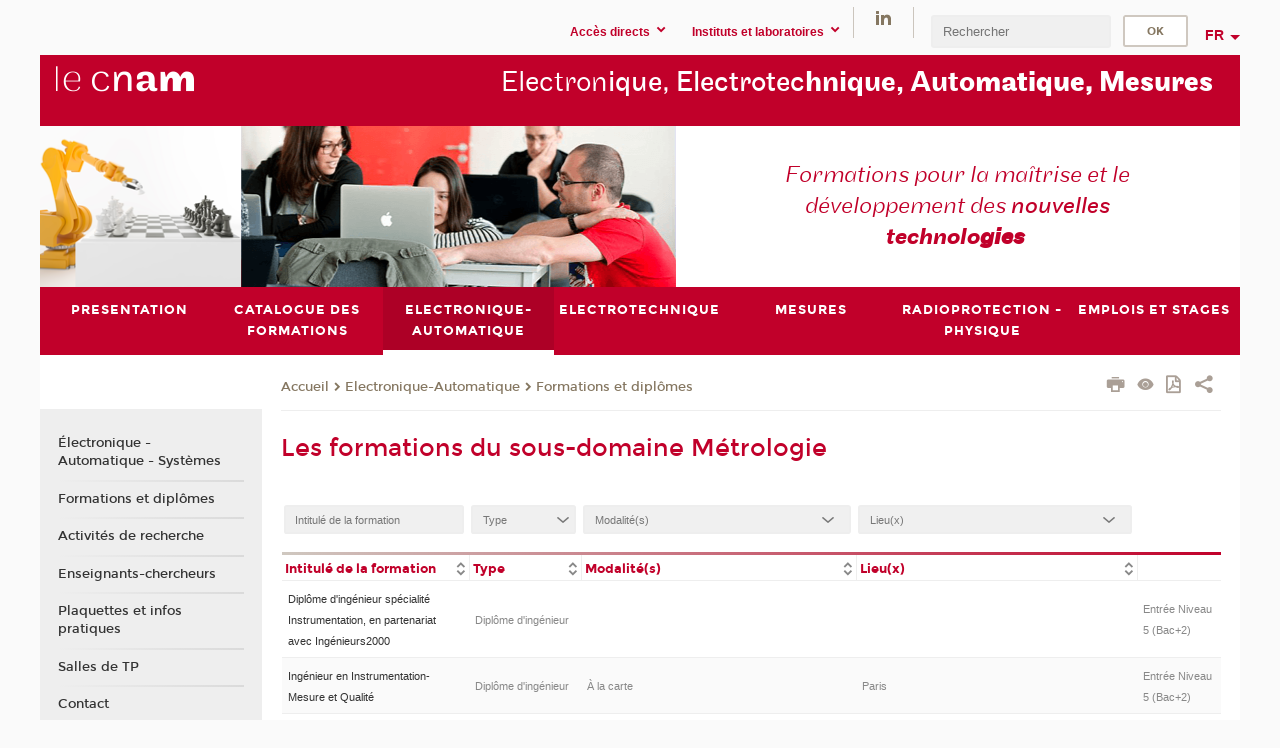

--- FILE ---
content_type: text/html;charset=UTF-8
request_url: https://eeam.cnam.fr/electronique-automatique/archives-easy/formations-et-diplomes/metrologie-203051.kjsp?RH=easy_form-dipl
body_size: 12807
content:



















	
		
	
	





<!DOCTYPE html>
<!--[if IE 8]> <html class="ie8 oldie no-js" xmlns="http://www.w3.org/1999/xhtml" lang="fr" xml:lang="fr"> <![endif]-->
<!--[if gt IE 8]><!--> <html class="no-js" xmlns="http://www.w3.org/1999/xhtml" lang="fr" xml:lang="fr"> <!--<![endif]-->
<head>
    <meta name="viewport" content="width=device-width, initial-scale=1.0" />
    















        <meta itemprop="description" content="" />
        <meta property="og:description" content="" />
        <meta itemprop="name" content="M&eacute;trologie" />
        <meta property="og:title" content="M&eacute;trologie" />
        <meta property="og:site_name" content="Electronique,&#x20;Electrotechnique,&#x20;Automatique,&#x20;Mesures&#x20;&#x28;EEAM&#x29;" />
        <meta property="og:type" content="article" />
        <meta property="og:url" content="https://eeam.cnam.fr/electronique-automatique/archives-easy/formations-et-diplomes/metrologie-203051.kjsp?RH=easy_form-dipl" />
        <meta itemprop="image" content="https://eeam.cnam.fr&#x2f;images&#x2f;logo.png" />
        <meta property="og:image" content="https://eeam.cnam.fr&#x2f;images&#x2f;logo.png" />
<meta http-equiv="content-type" content="text/html; charset=utf-8" />
<title>Métrologie | Electronique, Electrotechnique, Automatique, Mesures (EEAM) | Cnam</title><link rel="canonical" href="https://formation.cnam.fr/rechercher-par-discipline/metrologie-203051.kjsp" /><link rel="shortcut icon" type="image/x-icon" href="https://eeam.cnam.fr/jsp/images/favicon.ico" />
<link rel="icon" type="image/png" href="https://eeam.cnam.fr/jsp/images/favicon.png" />
<meta http-equiv="pragma" content="no-cache" />

<link rel="schema.DC" href="http://purl.org/dc/elements/1.1/" />
<meta name="DC.Title" content="M&eacute;trologie&#x20;&#x7c;&#x20;Electronique,&#x20;Electrotechnique,&#x20;Automatique,&#x20;Mesures&#x20;&#x28;EEAM&#x29;&#x20;&#x7c;&#x20;Cnam" />
<meta name="DC.Creator" content="Cnam" />
<meta name="DC.Subject" lang="fr-FR" content="" />
<meta name="DC.Description" lang="fr-FR" content="" />
<meta name="DC.Publisher" content="Cnam" />
<meta name="DC.Date.created" scheme="W3CDTF" content="20260114 00:00:00.0" />
<meta name="DC.Date.modified" scheme="W3CDTF" content="20260114 00:00:00.0" />
<meta name="DC.Language" scheme="RFC3066" content="fr-FR" />
<meta name="DC.Rights" content="Copyright &copy;Conservatoire national des arts et métiers" />

<meta name="author" lang="fr_FR" content="Cnam" />
<meta name="keywords" content="" />
<meta name="description" content="" />
<meta name="Date-Creation-yyyymmdd" content="20260114 00:00:00.0" />
<meta name="Date-Revision-yyyymmdd" content="20260114 00:00:00.0" />
<meta name="copyright" content="Copyright &copy;Conservatoire national des arts et métiers" />
<meta name="reply-to" content="cms@cnam.fr" />
<meta name="category" content="Internet" />

    <meta name="robots" content="index, follow" />

<meta name="distribution" content="global" />
<meta name="identifier-url" content="https://eeam.cnam.fr/" />
<meta name="resource-type" content="document" />
<meta name="expires" content="-1" />
<meta name="Generator" content="" />
<meta name="Formatter" content="" />
    
    <link rel="start" title="Accueil" href="https://eeam.cnam.fr/" />
    
    <link rel="alternate" type="application/rss+xml" title="Fil RSS des dix dernières actualités" href="https://eeam.cnam.fr/adminsite/webservices/export_rss.jsp?NOMBRE=10&amp;CODE_RUBRIQUE=1490369673155&amp;LANGUE=0" />

    <link rel="stylesheet" type="text/css" media="screen" href="https://eeam.cnam.fr/jsp/styles/fonts/icones/IcoMoon.css" />
    <link rel="stylesheet" type="text/css" media="screen" href="https://eeam.cnam.fr/jsp/styles/fonts.css" />
    <link rel="stylesheet" type="text/css" media="screen" href="https://eeam.cnam.fr/jsp/styles/extension-galerie.css" />
    <!--[if lte IE 8]>
    <link rel="stylesheet" type="text/css" media="screen" href="https://eeam.cnam.fr/jsp/styles/all-old-ie.css" />
    <script>'header|footer|main|article|section|audio|video|source'.replace(/\w+/g,function(t){document.createElement(t)})</script>
    <script type="text/javascript" src="https://eeam.cnam.fr/adminsite/scripts/libs/ie8-shims.js"></script>
    <![endif]-->
    <!--[if gt IE 8]><!-->
    <link rel="stylesheet" type="text/css" media="screen" href="https://eeam.cnam.fr/jsp/styles/screen.css" />
    <!--<![endif]-->
    <link rel="stylesheet" type="text/css" media="screen" href="https://eeam.cnam.fr/wro/jQueryCSS/7bd5832b3be32ce6eeeab7c3f97decf8cb618101.css"/>
    <link rel="stylesheet" type="text/css" media="print" href="https://eeam.cnam.fr/wro/styles-print/6bb61dd7e6436be9da16491d333d5fc1c0c6716a.css"/>
    <link rel="stylesheet" type="text/css" media="screen" href="https://eeam.cnam.fr/wro/styles/eb57c25ff0ffddc60fdc7550a2ba2ba683ce697a.css"/>
    










<style type="text/css" media="screen">

	#menu_principal>li{
		
		width:14.28%;
	}


/*  remplacer par variable bandeau (de site) usine à sites */

</style>


    

    <script type="text/javascript">
        var html = document.getElementsByTagName('html')[0];
        html.className = html.className.replace('no-js', 'js');
    </script>
    

    
    
    <script type="text/javascript" src="https://eeam.cnam.fr/adminsite/fcktoolbox/fckeditor/fckeditor.js"></script>
    <script type="text/javascript" src="https://eeam.cnam.fr/wro/scripts/717a17b0cdcdc1d468fbeedba4cdddfccb9e6da5.js"></script>

    



<!-- Matomo Script A-->
<script>
    var _paq = window._paq = window._paq || [];
    /* tracker methods like "setCustomDimension" should be called before "trackPageView" */
    _paq.push(['trackPageView']);
    _paq.push(['enableLinkTracking']);
    (function () {
        var u = "https://pascal.cnam.fr/";
        _paq.push(['setTrackerUrl', u + 'matomo.php']);
        _paq.push(['setSiteId', '106']);
        var d = document, g = d.createElement('script'), s = d.getElementsByTagName('script')[0];
        g.async = true;
        g.src = u + 'matomo.js';
        s.parentNode.insertBefore(g, s);
    })();
</script>
<!-- End Matomo Code -->



</head>
<body id="body" class="fiche motcle consultation">







<header>
	<div id="header_deco">
	    <div id="bandeau_outils">
	    	 <button id="menu-principal-bouton" class="plier-deplier__bouton" aria-expanded="false">
                <span class="css-icon-menu"></span>
                <span class="icon-libelle">Menu</span>
            </button>
		    <p id="liens_evitement">
		        <a href="#avec_nav_sans_encadres">Contenu</a> |
		        <a href="#menu_principal">Navigation</a> |
		        <a href="#acces_directs">Accès directs</a>  |
		        <a href="#connexion">Connexion</a>
		    </p>
		    






		    
		    	






   <div id="acces-directs" class="acces-direct plier-deplier mobile-menu__item js-mobile-menu__item">
       <button class="button bouton-bandeau plier-deplier__bouton">
           <span class="icon-libelle">Accès directs</span>
           <span class="icon icon-chevron_down"></span>
       </button>
       <div class="plier-deplier__contenu plier-deplier__contenu--clos mobile-menu__level js-mobile-menu__level">
           <div>
               <ul>
              	 
                   <li class="mobile-menu__item js-mobile-menu__item">                       
                   		<a href="https://eeam.cnam.fr/repertoire-des-centres-regionaux/" class="type_rubrique_0004">
                   			<span class="mobile-menu__item__picto"><img src="/medias/photo/picto-24px-wg8c-regions-alt_1466677173513-png"/></span><!--
                   			--><span class="mobile-menu__item__libelle">Répertoire des centres régionaux</span>
                   		</a>                     
                   </li>
                 
                   <li class="mobile-menu__item js-mobile-menu__item">                       
                   		<a href="https://eeam.cnam.fr/espace-numerique-de-formation/" class="type_rubrique_0004">
                   			<!--
                   			--><span class="mobile-menu__item__libelle">Espace numérique de formation</span>
                   		</a>                     
                   </li>
                 
                   <li class="mobile-menu__item js-mobile-menu__item">                       
                   		<a href="https://eeam.cnam.fr/handi-cnam/" class="type_rubrique_0004">
                   			<span class="mobile-menu__item__picto"><img src="/medias/photo/picto-24px-wg8c-handi-cnam_1469200995688-png"/></span><!--
                   			--><span class="mobile-menu__item__libelle">Handi'Cnam</span>
                   		</a>                     
                   </li>
                 
                   <li class="mobile-menu__item js-mobile-menu__item">                       
                   		<a href="https://eeam.cnam.fr/cnam-blog/" class="type_rubrique_0004">
                   			<span class="mobile-menu__item__picto"><img src="/medias/photo/picto-blog_1562248441902-png"/></span><!--
                   			--><span class="mobile-menu__item__libelle">Cnam blog</span>
                   		</a>                     
                   </li>
                 
                   <li class="mobile-menu__item js-mobile-menu__item">                       
                   		<a href="https://eeam.cnam.fr/musee-des-arts-et-metiers/" class="type_rubrique_0004">
                   			<span class="mobile-menu__item__picto"><img src="/medias/photo/picto-24px-wg8c-musee_1466677105776-png"/></span><!--
                   			--><span class="mobile-menu__item__libelle">Musée des arts et métiers</span>
                   		</a>                     
                   </li>
                 
                   <li class="mobile-menu__item js-mobile-menu__item">                       
                   		<a href="https://eeam.cnam.fr/la-boutique-du-cnam/" class="type_rubrique_0004">
                   			<span class="mobile-menu__item__picto"><img src="/medias/photo/picto-24px-wg8c-boutique_1466676772117-png"/></span><!--
                   			--><span class="mobile-menu__item__libelle">La boutique du Cnam</span>
                   		</a>                     
                   </li>
                 
                   <li class="mobile-menu__item js-mobile-menu__item">                       
                   		<a href="https://eeam.cnam.fr/acces-a-l-intracnam/" class="type_rubrique_0004">
                   			<span class="mobile-menu__item__picto"><img src="/medias/photo/picto-24px-wg8c-intranet_1466677065451-png"/></span><!--
                   			--><span class="mobile-menu__item__libelle">Accès à l'intraCnam</span>
                   		</a>                     
                   </li>
                 
               </ul>
           </div><!-- -->
		</div><!-- .plier-deplier__contenu -->
	</div><!-- #acces-directs .plier-deplier -->

		    
		    






   <div id="menu-composantes" class="acces-direct plier-deplier mobile-menu__item js-mobile-menu__item">
       <button class="button bouton-bandeau plier-deplier__bouton">
           <span class="icon-libelle">Instituts et laboratoires</span>
           <span class="icon icon-chevron_down"></span>
       </button>
       <div class="plier-deplier__contenu plier-deplier__contenu--clos mobile-menu__level js-mobile-menu__level">
           <div>
               <ul>
              	 
                   <li class="mobile-menu__item js-mobile-menu__item">
                   		<a href="https://eeam.cnam.fr/institut-des-transports-internationaux-et-des-ports/">
                   			<!--
                   			--><span class="mobile-menu__item__libelle">Institut des transports internationaux et des ports</span>
                   		</a>
                   </li>
                 
                   <li class="mobile-menu__item js-mobile-menu__item">
                   		<a href="https://eeam.cnam.fr/institut-national-de-metrologie/">
                   			<!--
                   			--><span class="mobile-menu__item__libelle">Institut national de métrologie</span>
                   		</a>
                   </li>
                 
                   <li class="mobile-menu__item js-mobile-menu__item">
                   		<a href="https://eeam.cnam.fr/cedric-laetitia/">
                   			<!--
                   			--><span class="mobile-menu__item__libelle">CEDRIC-LAETITIA</span>
                   		</a>
                   </li>
                 
                   <li class="mobile-menu__item js-mobile-menu__item">
                   		<a href="https://eeam.cnam.fr/esycom/">
                   			<!--
                   			--><span class="mobile-menu__item__libelle">ESYCOM</span>
                   		</a>
                   </li>
                 
                   <li class="mobile-menu__item js-mobile-menu__item">
                   		<a href="https://eeam.cnam.fr/satie/">
                   			<!--
                   			--><span class="mobile-menu__item__libelle">SATIE</span>
                   		</a>
                   </li>
                 
               </ul>
           </div><!-- -->
		</div><!-- .plier-deplier__contenu -->
	</div><!-- #menu-composantes .plier-deplier -->

		    






    <div class="reseaux-sociaux">
        <div>
            <span class="reseaux-sociaux__libelle">Réseaux sociaux</span>
            <ul class="reseaux-sociaux__liste">
            
                <li class="reseaux-sociaux__item">
                    <a href="https://eeam.cnam.fr/linkedin/" class="type_rubrique_0004" title="LinkedIn"><span><img src="/medias/photo/rs-header-linkedin-fafafa_1479822260102-png" alt="picto-LinkedIn" /></span></a>
                </li>
            
            </ul>
        </div>
    </div><!-- .reseaux-sociaux -->

		    









<div id="recherche-simple" class="plier-deplier">
        <div class="recherche-simple-Top">
	        <form class="form-recherche-simple-Top"  action="/servlet/com.jsbsoft.jtf.core.SG?EXT=cnam&amp;PROC=RECHERCHE_SIMPLE&amp;ACTION=RECHERCHE&amp;RF=easy_form-dipl&amp;RH=easy_form-dipl&amp;ID_REQ=1768506047322" method="post">
	            <input type="hidden" name="#ECRAN_LOGIQUE#" value="RECHERCHE" />
	            <input type="hidden" name="ACTION" value="VALIDER" />
	            <input type="hidden" name="LANGUE_SEARCH" value="0" />
	            <input type="hidden" name="CODE_RUBRIQUE" value="1490369673155" />
	            <input type="hidden" name="SITE_CLOISONNE" value="1" />
	            <input type="hidden" name="CODE_SITE_DISTANT" value="" />
	            <input type="hidden" name="SEARCH_SOUSRUBRIQUES" value="true" />
	            <input type="hidden" name="SEARCH_EXCLUSIONOBJET" value="" />
	            <input type="hidden" name="RH" value="easy_form-dipl" />
	            <input type="hidden" name="OBJET" value="TOUS" />
	            <label for="MOTS_CLEFS">Recherche</label>
	            <input name="QUERY" role="search" type="text" id="MOTS_CLEFS" value="" placeholder="Rechercher" title="Rechercher par mots-clés" />
	            <input type="submit" value="ok" />
	            
	        </form>
    </div><!-- .plier-deplier__contenu -->
</div><!-- #recherche-simple .plier-deplier -->

		    







<div id="versions" class="plier-deplier">
        <button class="plier-deplier__bouton versions__item" aria-expanded="false">fr</button>
        <div class="plier-deplier__contenu plier-deplier__contenu--clos">
	        <div><!--
	        --><ul><!----><li class="versions__item versions_en"  lang="en"><a href="https://eeap.cnam.fr/site-en/" hreflang="en">
	                        en
	                      </a></li><!----></ul><!--
	    --></div><!-- 
       --></div><!-- .plier-deplier__contenu -->
    </div><!-- #versions -->
    
	    </div> <!-- #bandeau_outils -->
		
	    <div id="banniere">
	   		











<div class="banniere clearfix" role="banner">
		<div class="banniere__logo-structure">
	            <a href="https://www.cnam.fr/" class="banniere__logo" title="Retour à la page d'accueil">
					<img src="/jsp/styles/img/logo_cnam_blanc_transp.png" alt="logo-Electronique, Electrotechnique, Automatique, Mesures (EEAM)" title="Retour à la page d'accueil" />
	            </a>

			
		</div>
		
         
        	<a href="https://eeam.cnam.fr/" class="banniere__intitule" title="Retour à l’accueil du site"><!-- 
	        	
	        		--><span class="fragment_0">Electron</span><!--
	        		
	        		--><span class="fragment_1">ique, Electrotec</span><!--
	        		
	        		--><span class="fragment_2">hnique, Auto</span><!--
	        		
	        		--><span class="fragment_3">matique, Mesures</span><!--
	        		
        	 --></a>
       
</div><!-- .banniere -->
	    </div>
	    
		     <a id="bandeau" href="https://eeam.cnam.fr/">
		   		




	<div class="bandeau__fragmente clearfix">
		<!-- Images -->
		<div class="bandeau__fragmente-images">
			<!-- les <img> sont en visibility hidden pour maintenir le ratio de largeur de l'image sur le div parent, qui est ensuite rempli avec le background cover -->
			
				<div class="effet15">
					<div class="itemwrap">
						<div class="bandeau__fragmente-image bandeau__fragmente-image-1 effetIn2" style="background-image:url('/uas/eeam/NOM_PROPRIETE_BANDEAU_IMAGE_1/MS_Robotique_Easy.png')">				
							<img src="/uas/eeam/NOM_PROPRIETE_BANDEAU_IMAGE_1/MS_Robotique_Easy.png">
						</div>
					</div>
				</div>
			
			
				<div class="effet4">
					<div class="itemwrap">
						<div class="bandeau__fragmente-image bandeau__fragmente-image-2 effetIn2" style="background-image:url('/uas/eeam/NOM_PROPRIETE_BANDEAU_IMAGE_2/eeam-grand.jpg')">				
							<img src="/uas/eeam/NOM_PROPRIETE_BANDEAU_IMAGE_2/eeam-grand.jpg">
						</div>
					</div>
				</div>
			
		</div>
		
		<!-- Message-->
		<div class="bandeau__fragmente-message effet4"><div class="itemwrap"><div class="bandeau__fragmente-message-effet effetIn2"><!--
			
		       		--><span class="fragment_0">Formations pour la maîtrise et le développement des </span><!--
		       		
		       		--><span class="fragment_1">nouvelles </span><!--
		       		
		       		--><span class="fragment_2">technolo</span><!--
		       		
		       		--><span class="fragment_3">gies</span><!--
		       		
		--><span class="typewritterEffect">&nbsp;</span></div></div></div>
	</div>


		    </a>
		
	    <div id="menu" role="navigation" aria-expanded="false">
	        








    <ul id="menu_principal" class="menu_principal--riche mobile-menu__level js-mobile-menu__level"><!--
	            --><li class=" mobile-menu__item js-mobile-menu__item">
	            
	            <a href="#2" class="js-menu-link type_rubrique_" aria-expanded="false"><span>Presentation</span></a>
	            
		            <div class="plier-deplier__contenu plier-deplier__contenu--clos mobile-menu__level js-mobile-menu__level ">
	                   <div class="menu_principal__col">
		                    <ul><!-- 
		                     	
		                        --><li class=" mobile-menu__item js-mobile-menu__item">
		                            <a href="https://eeam.cnam.fr/presentation/mission/" class="type_rubrique_0001">Mission</a>
			                        
		                        </li><!--
		                        --><li class=" mobile-menu__item js-mobile-menu__item">
		                            <a href="https://eeam.cnam.fr/presentation/organisation/" class="type_rubrique_0001">Organisation</a>
			                        
		                        </li><!--
		                        --><li class=" mobile-menu__item js-mobile-menu__item">
		                            <a href="https://eeam.cnam.fr/presentation/enseignants-chercheurs/" class="type_rubrique_0001">Enseignants - chercheurs</a>
			                        
		                        </li><!--
		                        --><li class=" mobile-menu__item js-mobile-menu__item">
		                            <a href="https://eeam.cnam.fr/presentation/actualites/" class="type_rubrique_0001">Actualités</a>
			                        
		                        </li><!--
		                        --><li class=" mobile-menu__item js-mobile-menu__item">
		                            <a href="https://eeam.cnam.fr/presentation/atelier-studio/" class="type_rubrique_0001">Atelier & studio</a>
			                        
		                        </li><!--
		                    --></ul>
	                   </div>
	                    
		           </div>
	           
	          </li><!-- 
	            --><li class=" mobile-menu__item js-mobile-menu__item">
	            
	            <a href="https://eeam.cnam.fr/catalogue-des-formations/" class="js-menu-link type_rubrique_9001" aria-expanded="false"><span>Catalogue des formations</span></a>
	            
	          </li><!-- 
	            --><li class="menu_principal-actif  mobile-menu__item js-mobile-menu__item">
	            
	            <a href="https://eeam.cnam.fr/electronique-automatique/" class="js-menu-link type_rubrique_0001" aria-expanded="false"><span>Electronique-Automatique</span></a>
	            
		            <div class="plier-deplier__contenu plier-deplier__contenu--clos mobile-menu__level js-mobile-menu__level ">
	                   <div class="menu_principal__col">
		                    <ul><!-- 
		                     	
		                     	--><li class="menu_principal-titre-actif  mobile-menu__level__titre">
			                        <a href="https://eeam.cnam.fr/electronique-automatique/">
				                        
			            					Électronique - Automatique - Systèmes
			            				
			                        </a>
			                    </li><!--
		                        --><li class=" mobile-menu__item js-mobile-menu__item">
		                            <a href="https://eeam.cnam.fr/electronique-automatique/formations-et-diplomes/" class="type_rubrique_0001">Formations et diplômes</a>
			                        
		                        </li><!--
		                        --><li class=" mobile-menu__item js-mobile-menu__item">
		                            <a href="https://eeam.cnam.fr/electronique-automatique/activites-de-recherche/" class="type_rubrique_0001">Activités de recherche</a>
			                        
		                        </li><!--
		                        --><li class=" mobile-menu__item js-mobile-menu__item">
		                            <a href="https://eeam.cnam.fr/electronique-automatique/enseignants-chercheurs-/" class="type_rubrique_0001">Enseignants-chercheurs </a>
			                        
		                        </li><!--
		                        --><li class=" mobile-menu__item js-mobile-menu__item">
		                            <a href="https://eeam.cnam.fr/electronique-automatique/plaquettes-et-infos-pratiques/" class="type_rubrique_0001">Plaquettes et infos pratiques</a>
			                        
		                        </li><!--
		                        --><li class=" mobile-menu__item js-mobile-menu__item">
		                            <a href="https://eeam.cnam.fr/electronique-automatique/salles-de-tp/" class="type_rubrique_0001">Salles de TP</a>
			                        
		                        </li><!--
		                        --><li class=" mobile-menu__item js-mobile-menu__item">
		                            <a href="https://eeam.cnam.fr/electronique-automatique/contact/" class="type_rubrique_0001">Contact</a>
			                        
		                        </li><!--
		                    --></ul>
	                   </div>
	                    
		           </div>
	           
	          </li><!-- 
	            --><li class=" mobile-menu__item js-mobile-menu__item">
	            
	            <a href="#2" class="js-menu-link type_rubrique_" aria-expanded="false"><span>Electrotechnique</span></a>
	            
		            <div class="plier-deplier__contenu plier-deplier__contenu--clos mobile-menu__level js-mobile-menu__level ">
	                   <div class="menu_principal__col">
		                    <ul><!-- 
		                     	
		                        --><li class=" mobile-menu__item js-mobile-menu__item">
		                            <a href="https://eeam.cnam.fr/electrotechnique/electrotechnique/" class="type_rubrique_0001">Electrotechnique</a>
			                        
		                        </li><!--
		                        --><li class=" mobile-menu__item js-mobile-menu__item">
		                            <a href="https://eeam.cnam.fr/electrotechnique/formations-et-diplomes/" class="type_rubrique_0001">Formations et diplômes</a>
			                        
		                        </li><!--
		                        --><li class=" mobile-menu__item js-mobile-menu__item">
		                            <a href="https://eeam.cnam.fr/electrotechnique/enseignants-chercheurs/" class="type_rubrique_0001">Enseignants - chercheurs</a>
			                        
		                        </li><!--
		                        --><li class=" mobile-menu__item js-mobile-menu__item">
		                            <a href="https://eeam.cnam.fr/electrotechnique/salles-de-tp/" class="type_rubrique_0001">Salles de TP</a>
			                        
		                        </li><!--
		                        --><li class=" mobile-menu__item js-mobile-menu__item">
		                            <a href="https://eeam.cnam.fr/electrotechnique/contact/" class="type_rubrique_0001">Contact</a>
			                        
		                        </li><!--
		                    --></ul>
	                   </div>
	                    
		           </div>
	           
	          </li><!-- 
	            --><li class=" mobile-menu__item js-mobile-menu__item">
	            
	            <a href="#2" class="js-menu-link type_rubrique_" aria-expanded="false"><span>Mesures</span></a>
	            
		            <div class="plier-deplier__contenu plier-deplier__contenu--clos mobile-menu__level js-mobile-menu__level ">
	                   <div class="menu_principal__col">
		                    <ul><!-- 
		                     	
		                        --><li class=" mobile-menu__item js-mobile-menu__item">
		                            <a href="https://eeam.cnam.fr/mesures/instrumentation-mesures/" class="type_rubrique_0001">Instrumentation - Mesures</a>
			                        
		                        </li><!--
		                        --><li class=" mobile-menu__item js-mobile-menu__item">
		                            <a href="https://eeam.cnam.fr/mesures/formations-et-diplomes/" class="type_rubrique_0001">Formations et diplômes</a>
			                        
		                        </li><!--
		                        --><li class=" mobile-menu__item js-mobile-menu__item">
		                            <a href="https://eeam.cnam.fr/mesures/enseignants-chercheurs/" class="type_rubrique_0001">Enseignants - chercheurs</a>
			                        
		                        </li><!--
		                        --><li class=" mobile-menu__item js-mobile-menu__item">
		                            <a href="https://eeam.cnam.fr/mesures/salles-de-tp/" class="type_rubrique_0001">Salles de TP</a>
			                        
		                        </li><!--
		                        --><li class=" mobile-menu__item js-mobile-menu__item">
		                            <a href="https://eeam.cnam.fr/mesures/contact-/" class="type_rubrique_0001">Contact </a>
			                        
		                        </li><!--
		                    --></ul>
	                   </div>
	                    
		           </div>
	           
	          </li><!-- 
	            --><li class=" mobile-menu__item js-mobile-menu__item">
	            
	            <a href="#2" class="js-menu-link type_rubrique_" aria-expanded="false"><span>Radioprotection - Physique</span></a>
	            
		            <div class="plier-deplier__contenu plier-deplier__contenu--clos mobile-menu__level js-mobile-menu__level ">
	                   <div class="menu_principal__col">
		                    <ul><!-- 
		                     	
		                        --><li class=" mobile-menu__item js-mobile-menu__item">
		                            <a href="https://eeam.cnam.fr/radioprotection-physique/radioprotection/" class="type_rubrique_0001">Radioprotection</a>
			                        
		                        </li><!--
		                        --><li class=" mobile-menu__item js-mobile-menu__item">
		                            <a href="https://eeam.cnam.fr/radioprotection-physique/physique/" class="type_rubrique_0001">Physique</a>
			                        
		                        </li><!--
		                        --><li class=" mobile-menu__item js-mobile-menu__item">
		                            <a href="https://eeam.cnam.fr/radioprotection-physique/enseignants-chercheurs/" class="type_rubrique_0001">Enseignants - chercheurs</a>
			                        
		                        </li><!--
		                        --><li class=" mobile-menu__item js-mobile-menu__item">
		                            <a href="https://eeam.cnam.fr/radioprotection-physique/plaquettes-infos-pratiques/" class="type_rubrique_0001">Plaquettes & infos pratiques</a>
			                        
		                        </li><!--
		                        --><li class=" mobile-menu__item js-mobile-menu__item">
		                            <a href="https://eeam.cnam.fr/radioprotection-physique/salles-de-tp/" class="type_rubrique_0001">Salles de TP</a>
			                        
		                        </li><!--
		                        --><li class=" mobile-menu__item js-mobile-menu__item">
		                            <a href="https://eeam.cnam.fr/radioprotection-physique/contact/" class="type_rubrique_0001">Contact</a>
			                        
		                        </li><!--
		                    --></ul>
	                   </div>
	                    
		           </div>
	           
	          </li><!-- 
	            --><li class=" mobile-menu__item js-mobile-menu__item">
	            
	            <a href="https://eeam.cnam.fr/emplois-et-stages/" class="js-menu-link type_rubrique_0001" aria-expanded="false"><span>Emplois et stages</span></a>
	            
		            <div class="plier-deplier__contenu plier-deplier__contenu--clos mobile-menu__level js-mobile-menu__level ">
	                   <div class="menu_principal__col">
		                    <ul><!-- 
		                     	
		                     	--><li class=" mobile-menu__level__titre">
			                        <a href="https://eeam.cnam.fr/emplois-et-stages/">
				                        
			            					Offre(s) d'emploi et de stage extraites d'Emploi Cnam
			            				
			                        </a>
			                    </li><!--
		                        --><li class=" mobile-menu__item js-mobile-menu__item">
		                            <a href="https://eeam.cnam.fr/emplois-et-stages/offres-en-electronique-automatique/" class="type_rubrique_0001">Offres en Electronique-Automatique</a>
			                        
		                        </li><!--
		                    --></ul>
	                   </div>
	                    
		           </div>
	           
	          </li><!-- 
    --></ul><!-- #menu_principal -->
	        <div class="separateur"></div>
	    </div> <!-- #menu -->
    </div>
</header>

<main id="page">
    <div id="page_deco">
        <div id="contenu-encadres">
            <div id="avec_nav_sans_encadres" class="contenu" role="main">
                
                    <div class="contenu__outils clearfix">
	                    















<p id="fil_ariane"><a href='http://eeam.cnam.fr'><span>Accueil</span></a><span class='icon icon-chevron_right'></span><a href="https://eeam.cnam.fr/electronique-automatique/">Electronique-Automatique</a><span class='icon icon-chevron_right'></span><a href="https://eeam.cnam.fr/electronique-automatique/archives-easy/formations-et-diplomes/">Formations et diplômes</a></p>
            <p class="fil_ariane__position"></p>

	                    











<ul class="actions-fiche">

<!--  <li class="actions-fiche__item actions-fiche__item--panier"> -->

<!-- 		 <input type="hidden" id="isPresentPanier" name="isPresentPanier" value="false" /> -->




<!--     </li> -->
    
    <li class="actions-fiche__item actions-fiche__item--print">
        <button title="Imprimer" onclick="window.print(); return false;"><span aria-hidden="true" class="icon icon-print"></span><span class="actions-fiche__libelle">Imprimer</span></button>
    </li>
    <li class="actions-fiche__item actions-fiche__item--print">
        <a href="/electronique-automatique/archives-easy/formations-et-diplomes/metrologie-203051.kjsp?RH=easy_form-dipl&versiontexte=true" title="Version texte" target="_blank"><span aria-hidden="true" class="icon icon-eye2"></span></a>
    </li>
    
	
	<li class="actions-fiche__item actions-fiche__item--pdf">
		<a title="Version PDF" href="https://eeam.cnam.fr/electronique-automatique/archives-easy/formations-et-diplomes/metrologie-203051.kjsp?RH=easy_form-dipl&amp;toPdf=true" rel="nofollow">
			<span aria-hidden="true" class="icon icon-file-pdf-o"></span>
			<span class="actions-fiche__libelle">Version PDF</span>
		</a>
	</li>
	
    <li class="actions-fiche__item plier-deplier actions-fiche__item--share">
        <button class="plier-deplier__bouton" aria-expanded="false" title="Partager"><span aria-hidden="true" class="icon icon-share"></span><span class="actions-fiche__libelle">Partager</span></button>
        <div class="plier-deplier__contenu plier-deplier__contenu--clos partage-reseauxsociaux">
            <span>Partager cette page</span>
            <ul><!----><li class="partage-reseauxsociaux__item partage-reseauxsociaux__item--facebook">
                        <a href="https://www.facebook.com/sharer/sharer.php?s=100&u=https://eeam.cnam.fr/electronique-automatique/archives-easy/formations-et-diplomes/metrologie-203051.kjsp?RH=easy_form-dipl" title="Facebook">
                            <span aria-hidden="true" class="icon icon-facebook"></span>
                            <span class="actions-fiche__libelle">Facebook</span>
                        </a>
                    </li><!----><li class="partage-reseauxsociaux__item partage-reseauxsociaux__item--twitter">
                        <a href="https://twitter.com/intent/tweet?url=https%3A%2F%2Feeam.cnam.fr%2Felectronique-automatique%2Farchives-easy%2Fformations-et-diplomes%2Fmetrologie-203051.kjsp%3FRH%3Deasy_form-dipl&via=lecnam&text=M%C3%A9trologie" title="Twitter">
                            <span aria-hidden="true" class="icon icon-twitter"></span>
                            <span class="actions-fiche__libelle">Twitter</span>
                        </a>
                    </li><!----><li class="partage-reseauxsociaux__item partage-reseauxsociaux__item--linkedin">
                        <a href="https://www.linkedin.com/shareArticle?mini=true&url=https://eeam.cnam.fr/electronique-automatique/archives-easy/formations-et-diplomes/metrologie-203051.kjsp?RH=easy_form-dipl" title="Linkedin">
                            <span aria-hidden="true" class="icon icon-linkedin"></span>
                            <span class="actions-fiche__libelle">Linkedin</span>
                        </a>
                    </li><!----></ul>
        </div>
    </li></ul><!-- .actions-fiche -->

                    </div>
                    
                    
                        <h1>Les formations du sous-domaine Métrologie</h1>
                    
























	
















<div class="plier-deplier-recherche__contenu" id="plier-deplier-recherche__contenu" style="display: none;">
	



























<div class=" rechercheFormation">
		<div class="rechercheFormation--block">
			<div class="rechercheFormation--info clearfix">
				<h2>Rechercher une formation</h2>
				
				

				<form id="formRechercheFormation" class="tag-formation" action="/servlet/com.jsbsoft.jtf.core.SG?EXT=cnam&amp;PROC=RECHERCHE_FORMATION&amp;ACTION=RECHERCHER&amp;RF=easy_form-dipl&amp;RH=easy_form-dipl&amp;ID_REQ=1768506047409#ACCUEIL" method="post"
					  autocomplete="off">
					<input name="rubriqueAffichage" type="hidden"
						   value=""/>
					<div class="rechercheFormation--input_block">
						<div class="motCleAvance clearfix">
							<input class="type_motcle" autocomplete="off" id="motcle-rechercheformationbean" name="motcle-AUTO" type="text" maxlength="255" size="50"
								   data-bean="motcleAutoCompletion"
								   data-autocompleteurl="/servlet/com.kportal.servlet.autoCompletionServlet?EXT=cnam" data-no-tooltip
								   placeholder="Mot(s)-clé(s)" data-ignorevalidation="ignore"
								   value=""
									 />
						</div>
						<div class="equipeRegion clearfix">
							<div class="equipe">
								<select name="departementEnseignement" id="departementEnseignement" >
									
									<option value="">Equipe
									</option>
									
									<option value="ECOLE_1" >Disciplines tertiaires</option>
<option value="EP_EPN10" >&nbsp Comptabilité Contrôle Audit (CCA)</option>
<option value="EP_EPN14" >&nbsp Droit et immobilier</option>
<option value="EP_EPN09" >&nbsp Economie Finance Assurance Banque (EFAB)</option>
<option value="EP_EPN16" >&nbsp Innovation</option>
<option value="EP_CLE" >&nbsp Langues étrangères (CLE)</option>
<option value="EP_EPN12" >&nbsp Santé solidarité</option>
<option value="EP_EPN15" >&nbsp Stratégies</option>
<option value="EP_EPN11" >&nbsp Territoires</option>
<option value="EP_EPN13" >&nbsp Travail, Orientation, Formation, Social</option>
<option value="ECOLE_3" >Ecole des transitions écologiques</option>
<option value="ECOLE_4" >Ecole Energie</option>
<option value="ECOLE_2" >Sciences et techniques</option>
<option value="EP_EPN01" >&nbsp Bâtiment et énergie</option>
<option value="EP_EPN07" >&nbsp Chimie Vivant Santé</option>
<option value="EP_EPN02" >&nbsp Ecole supérieure des géomètres et topographes (ESGT)</option>
<option value="EP_EPN03" >&nbsp Electroniques, électrotechnique, automatique et mesure (EEAM)</option>
<option value="EP_EPN05" >&nbsp Informatique</option>
<option value="EP_EPN04" >&nbsp Ingénierie mécanique et matériaux</option>
<option value="EP_EPN08" >&nbsp Institut national des sciences et techniques de la mer (INTECHMER)</option>
<option value="EP_EPN06" >&nbsp Mathématique et statistique</option>
<option value="ECOLE_5" >École de la Santé</option>
<option value="ECOLE_6" >École du numérique et de l'IA</option>

								</select>

								<select name="equipePedagogique"
										id="equipePedagogique" class="notVisibleOnInit" >
									<option value="">Département d&#039;enseignement</option>
									
								</select>
							</div>
							<div class="region">
								
									<select name="region" id="region"  >
										<option value="">Région</option>
										<option value="ZONE_2" >Etranger</option>
<option value="1590583139693" >&nbsp Chine</option>
<option value="REG_IVO" >&nbsp Côte d'Ivoire</option>
<option value="REG_LBN" >&nbsp Liban</option>
<option value="REG_MDG" >&nbsp Madagascar</option>
<option value="REG_MRC" >&nbsp Maroc</option>
<option value="ZONE_0" >Metropole</option>
<option value="REG_ARH" >&nbsp Auvergne - Rhône-Alpes</option>
<option value="REG_BFC" >&nbsp Bourgogne - Franche-Comté</option>
<option value="REG_BRE" >&nbsp Bretagne</option>
<option value="REG_CVL" >&nbsp Centre - Val de Loire</option>
<option value="REG_COS" >&nbsp Corse</option>
<option value="REG_ACL" >&nbsp Grand-Est</option>
<option value="REG_NPP" >&nbsp Hauts-de-France</option>
<option value="REG_ILF" >&nbsp Ile-de-France</option>
<option value="REG_NOR" >&nbsp Normandie</option>
<option value="REG_ALP" >&nbsp Nouvelle-Aquitaine</option>
<option value="REG_LMP" >&nbsp Occitanie</option>
<option value="REG_PLL" >&nbsp Pays de la Loire</option>
<option value="REG_PCA" >&nbsp Provence-Alpes-Côte d'Azur</option>
<option value="ZONE_1" >Outremer</option>
<option value="REG_GDL" >&nbsp Guadeloupe</option>
<option value="REG_GYA" >&nbsp Guyane</option>
<option value="REG_LRE" >&nbsp La Réunion</option>
<option value="REG_MTN" >&nbsp Martinique</option>
<option value="REG_MAO" >&nbsp Mayotte</option>
<option value="REG_NCA" >&nbsp Nouvelle Calédonie</option>
<option value="REG_POF" >&nbsp Polynésie Française</option>

									</select>

									<select name="centre" id="centre"  
											class="notVisibleOnInit">
										<option value="">Centre</option>
										
									</select>
								

								

							</div>
						</div>

						<h3>Type(s) de formation</h3>

						<p>
							<input type="checkbox" name="rechercherDiplomeEtCertificat"  
								   id="rechercherDiplomeEtCertificat" />
							<label for="rechercherDiplomeEtCertificat">Diplôme/certificat</label>
						</p>

						<div class="detailDiplome notVisibleOnInit" id="detailDiplome">

							<div class="typeDiplome">
								<h4>Type(s) de diplôme</h4>
								
								
									<p>
										
											<input type="checkbox" class="liste-typeDiplome__element-typeDiplome" name="DIPLOME_INGENIEUR" id="DIPLOME_INGENIEUR"
												   value="DIPLOME_INGENIEUR"/>
										
										
										<label for="DIPLOME_INGENIEUR">Diplôme d&#039;ingénieur</label>
									</p>
								
									<p>
										
											<input type="checkbox" class="liste-typeDiplome__element-typeDiplome" name="LMD" id="LMD"
												   value="LMD"/>
										
										
										<label for="LMD">Diplôme national (DEUST, licence, master, doctorat, diplôme d&#039;Etat)</label>
									</p>
								
									<p>
										
											<input type="checkbox" class="liste-typeDiplome__element-typeDiplome" name="RNCP" id="RNCP"
												   value="RNCP"/>
										
										
										<label for="RNCP">RNCP - Titre à finalité professionnelle</label>
									</p>
								
									<p>
										
											<input type="checkbox" class="liste-typeDiplome__element-typeDiplome" name="CERTIFICAT" id="CERTIFICAT"
												   value="CERTIFICAT"/>
										
										
										<label for="CERTIFICAT">Certificat d&#039;établissement</label>
									</p>
								
									<p>
										
											<input type="checkbox" class="liste-typeDiplome__element-typeDiplome" name="DIPLOME_ETABLISSEMENT" id="DIPLOME_ETABLISSEMENT"
												   value="DIPLOME_ETABLISSEMENT"/>
										
										
										<label for="DIPLOME_ETABLISSEMENT">Diplôme d&#039;établissement</label>
									</p>
								

		                          </div>

							<div class="niveauDiplome">
						 		  <h4>Niveau d&#039;entrée</h4>

						         
	                                
		                                     <p>
		                                     
		                                     <input type="checkbox" class="liste-niveau__element-niveau" value="3" name="3" id="3"/>
											
											
		                                     	<label for="3">Niveau 3</label>
		                                    </p>
									
		                                     <p>
		                                     
		                                     <input type="checkbox" class="liste-niveau__element-niveau" value="4" name="4" id="4"/>
											
											
		                                     	<label for="4">Niveau 4 (Bac)</label>
		                                    </p>
									
		                                     <p>
		                                     
		                                     <input type="checkbox" class="liste-niveau__element-niveau" value="5" name="5" id="5"/>
											
											
		                                     	<label for="5">Niveau 5 (Bac+2)</label>
		                                    </p>
									
		                                     <p>
		                                     
		                                     <input type="checkbox" class="liste-niveau__element-niveau" value="6" name="6" id="6"/>
											
											
		                                     	<label for="6">Niveau 6 (Bac+3 et 4)</label>
		                                    </p>
									
		                                     <p>
		                                     
		                                     <input type="checkbox" class="liste-niveau__element-niveau" value="7" name="7" id="7"/>
											
											
		                                     	<label for="7">Niveau 7 (Bac+5)</label>
		                                    </p>
									
		                                     <p>
		                                     
		                                     <input type="checkbox" class="liste-niveau__element-niveau" value="9" name="9" id="9"/>
											
											
		                                     	<label for="9">Sans niveau spécifique</label>
		                                    </p>
									
								 
							</div>

						</div>

						<p>
							<input type="checkbox" name="rechercherAlternance"
								   id="rechercherAlternance"  />
							<label for="rechercherAlternance">Alternance</label>
						</p>
						
							<p>
								<input type="checkbox" name="rechercherUE"
									   id="rechercherUE"   />
								<label for="rechercherUE">UE</label>
							</p>
						
						
						<p>
							<input type="checkbox" name="rechercherMicrocertification"
								   id="rechercherMicrocertification"   />
							<label for="rechercherMicrocertification">Microcertification</label>
						</p>
						
						<p>
							<input type="checkbox" name="rechercherStage"
								   id="rechercherStage"   />
							<label for="rechercherStage">Stage</label>
						</p>

						<div class="rechercheFormation--plus-de-critere">


							

								<div class="detailUE notVisibleOnInit" id="detailUE">
									<p><b>UE</b></p>
									<div class="detailUE__modalite">
										<p>
											<input type="checkbox" name="presentiel"
												   id="presentiel"   />
											<label for="presentiel">Présentiel</label>
										</p>
										<p>
										<input type="checkbox" name="foadNationale"
											   id="foadNationale" />
										<label for="foadNationale">Enseignement totalement à distance</label>
									</p>
									<p>
										<input type="checkbox" name="foadRegionale" id="foadRegionale" />
										<label for="foadRegionale">Enseignement partiellement à distance</label>
									</p>
								</div>
								<div class="detailUE__semestre">
									<p>
										<input type="checkbox" name="annuelle" id="annuelle" />
										<label for="annuelle">Annuelle</label>
									</p>

									<p>
										<input type="checkbox" name="premierSemestre"
											   id="premierSemestre" >
										<label for="premierSemestre">1er semestre</label>
									</p>

									<p>
										<input type="checkbox" name="deuxiemeSemestre"
											   id="deuxiemeSemestre" >
										<label for="deuxiemeSemestre">2nd semestre</label>
									</p>
								</div>
								</div>
							

							

							<div class="detailMC notVisibleOnInit" id="detailMC">
								<p><b>Microcertification</b></p>
								<div class="detailMC__modalite">
									<p>
										<input type="checkbox" name="presentielMC"
											   id="presentielMC"   />
										<label for="presentielMC">Présentiel</label>
									</p>
									<p>
										<input type="checkbox" name="foadNationaleMC"
											   id="foadNationaleMC" />
										<label for="foadNationaleMC">Enseignement totalement à distance</label>
									</p>
									<p>
										<input type="checkbox" name="foadRegionaleMC" id="foadRegionaleMC" />
										<label for="foadRegionaleMC">Enseignement partiellement à distance</label>
									</p>
								</div>
								<div class="detailMC__semestre">
									<p>
										<input type="checkbox" name="annuelleMC" id="annuelleMC" />
										<label for="annuelleMC">Annuelle</label>
									</p>

									<p>
										<input type="checkbox" name="premierSemestreMC"
											   id="premierSemestreMC" >
										<label for="premierSemestreMC">1er semestre</label>
									</p>

									<p>
										<input type="checkbox" name="deuxiemeSemestreMC"
											   id="deuxiemeSemestreMC" >
										<label for="deuxiemeSemestreMC">2nd semestre</label>
									</p>
								</div>
							</div>
							


						</div>
						<div>
							<input class="bouton bouton-submit trouver-plus-critere" type="submit" value="Trouver"
								   name="trouver"/>

							<div class="plier-deplier button_recherche_par_code">
								<button class="button button_rechercher_par_code plier-deplier__bouton" type="button">Rechercher par code</button>
						       <div class="plier-deplier__contenu plier-deplier__contenu--clos ">
						           <div class="recherche_par_code__input_block">
										<input type="text" name="code_formation" id="code_formation" placeholder="Code formation"/>
										 <button class="button button-ok" type="button" name="button-ok">OK</button>
										 <input type="hidden" name="rechercheParCode" value="false" />
									</div>
								<!-- .plier-deplier fin contenu -->
								</div>
							</div>
						</div>
						</div>
						<input type="hidden" name="CODE_RUBRIQUE" value="" />
						<input type="hidden" name="nonModifiable" value="" />
						
						
						
						






				</form>
			</div>
		</div>
	</div>

</div>

<div id="RESULTATS">
    
        













    




			<div id="resultat-selecteur-wait">
					<div>Chargement du résultat...</div>
					<img src="/images/ajax-loader.gif" alt="Patientez" title="Patientez">
			</div>

			<div id="resultat-selecteur" class="resultatFormation">
				<table id="resultatSelecteur" class="detailFormation datatableCNAM">
					<thead>
						<div id="headFilter"></div>
						<tr class="header-resultat">
							<th class="recherche-titre-intitule"><div class="div-recherche-titre-type">Intitulé de la formation</div></th>
							<th class="recherche-titre-type"><div class="div-recherche-titre-type">Type</div></th>
							<th class="recherche-titre-modalite"><div class="div-recherche-titre-type">Modalité(s)</div></th>
							<th class="recherche-titre-region"><div class="div-recherche-titre-type">Lieu(x)</div></th>
							<th class="recherche-titre-niveau"><div class="div-recherche-titre-type"></div></th>
						</tr>
					</thead>
					<tbody>
					
								<tr class="ligne-resultat">
									<td class="ligne-resultat-intitule"><div class="div-ligne-resultat-intitule">
									<span class="ligne-resultat-libelle-mobile">Intitulé de la formation</span>
									
											<a href="/servlet/uFF?OBJET=certificat&CODE=ING6300A&LANGUE=0&RF=easy_form-dipl" data-newtab>
											Diplôme d'ingénieur spécialité Instrumentation, en partenariat avec Ingénieurs2000
											</a>
									</div></td>
									<td class="ligne-resultat-type"><div class="div-ligne-resultat-type">
										<span class="ligne-resultat-libelle-mobile">Type</span>
										
										<a href="/servlet/uFF?OBJET=certificat&CODE=ING6300A&LANGUE=0&RF=easy_form-dipl" data-newtab>
											Diplôme d'ingénieur
										</a>
									</div></td>
									<td class="ligne-resultat-modalite">
										<div class="div-ligne-resultat-modalite">
											<span class="ligne-resultat-libelle-mobile">
												Lieu(x)
											</span><a href="/servlet/uFF?OBJET=certificat&CODE=ING6300A&LANGUE=0&RF=easy_form-dipl" data-newtab></a>
										</div>
									</td>
									<td class="ligne-resultat-region">
										<div class="div-ligne-resultat-region">
											<span class="ligne-resultat-libelle-mobile">
												Lieu(x)
											</span>
											<a href="/servlet/uFF?OBJET=certificat&CODE=ING6300A&LANGUE=0&RF=easy_form-dipl" data-newtab></a>
										</div>
									</td>
									<td class="ligne-resultat-niveau"><div class="div-ligne-resultat-niveau">
									<span class="ligne-resultat-libelle-mobile"></span>
									
											<a href="/servlet/uFF?OBJET=certificat&CODE=ING6300A&LANGUE=0&RF=easy_form-dipl" data-newtab>
											Entrée Niveau 5 (Bac+2)
											</a>
									</div></td>
								</tr>
								<tr class="ligne-resultat">
									<td class="ligne-resultat-intitule"><div class="div-ligne-resultat-intitule">
									<span class="ligne-resultat-libelle-mobile">Intitulé de la formation</span>
									
											<a href="/servlet/uFF?OBJET=certificat&CODE=CYC9200A&LANGUE=0&RF=easy_form-dipl" data-newtab>
											Ingénieur en Instrumentation-Mesure et Qualité
											</a>
									</div></td>
									<td class="ligne-resultat-type"><div class="div-ligne-resultat-type">
										<span class="ligne-resultat-libelle-mobile">Type</span>
										
										<a href="/servlet/uFF?OBJET=certificat&CODE=CYC9200A&LANGUE=0&RF=easy_form-dipl" data-newtab>
											Diplôme d'ingénieur
										</a>
									</div></td>
									<td class="ligne-resultat-modalite">
										<div class="div-ligne-resultat-modalite">
											<span class="ligne-resultat-libelle-mobile">
												Lieu(x)
											</span><a href="/servlet/uFF?OBJET=certificat&CODE=CYC9200A&LANGUE=0&RF=easy_form-dipl" data-newtab>À la carte</a>
										</div>
									</td>
									<td class="ligne-resultat-region">
										<div class="div-ligne-resultat-region">
											<span class="ligne-resultat-libelle-mobile">
												Lieu(x)
											</span>
											<a href="/servlet/uFF?OBJET=certificat&CODE=CYC9200A&LANGUE=0&RF=easy_form-dipl" data-newtab>Paris</a>
										</div>
									</td>
									<td class="ligne-resultat-niveau"><div class="div-ligne-resultat-niveau">
									<span class="ligne-resultat-libelle-mobile"></span>
									
											<a href="/servlet/uFF?OBJET=certificat&CODE=CYC9200A&LANGUE=0&RF=easy_form-dipl" data-newtab>
											Entrée Niveau 5 (Bac+2)
											</a>
									</div></td>
								</tr>
								<tr class="ligne-resultat">
									<td class="ligne-resultat-intitule"><div class="div-ligne-resultat-intitule">
									<span class="ligne-resultat-libelle-mobile">Intitulé de la formation</span>
									
											<a href="/servlet/uFF?OBJET=certificat&CODE=LP12101A&LANGUE=0&RF=easy_form-dipl" data-newtab>
											Licence professionnelle Sciences, technologies, santé mention métiers de l'instrumentation, de la mesure et du contrôle qualité Parcours Technicien métrologue
											</a>
									</div></td>
									<td class="ligne-resultat-type"><div class="div-ligne-resultat-type">
										<span class="ligne-resultat-libelle-mobile">Type</span>
										
										<a href="/servlet/uFF?OBJET=certificat&CODE=LP12101A&LANGUE=0&RF=easy_form-dipl" data-newtab>
											Diplôme national (DEUST, licence, master, doctorat, diplôme d'Etat)
										</a>
									</div></td>
									<td class="ligne-resultat-modalite">
										<div class="div-ligne-resultat-modalite">
											<span class="ligne-resultat-libelle-mobile">
												Lieu(x)
											</span><a href="/servlet/uFF?OBJET=certificat&CODE=LP12101A&LANGUE=0&RF=easy_form-dipl" data-newtab>Alternance, Package</a>
										</div>
									</td>
									<td class="ligne-resultat-region">
										<div class="div-ligne-resultat-region">
											<span class="ligne-resultat-libelle-mobile">
												Lieu(x)
											</span>
											<a href="/servlet/uFF?OBJET=certificat&CODE=LP12101A&LANGUE=0&RF=easy_form-dipl" data-newtab>Bourgogne - Franche-Comté</a>
										</div>
									</td>
									<td class="ligne-resultat-niveau"><div class="div-ligne-resultat-niveau">
									<span class="ligne-resultat-libelle-mobile"></span>
									
											<a href="/servlet/uFF?OBJET=certificat&CODE=LP12101A&LANGUE=0&RF=easy_form-dipl" data-newtab>
											Entrée Niveau 5 (Bac+2)
											</a>
									</div></td>
								</tr>
								<tr class="ligne-resultat">
									<td class="ligne-resultat-intitule"><div class="div-ligne-resultat-intitule">
									<span class="ligne-resultat-libelle-mobile">Intitulé de la formation</span>
									
											<a href="/servlet/uFF?OBJET=ue&CODE=UTC301&LANGUE=0&RF=easy_form-dipl" data-newtab>
											Capteurs - Métrologie
											</a>
									</div></td>
									<td class="ligne-resultat-type"><div class="div-ligne-resultat-type">
										<span class="ligne-resultat-libelle-mobile">Type</span>
										
										<a href="/servlet/uFF?OBJET=ue&CODE=UTC301&LANGUE=0&RF=easy_form-dipl" data-newtab>
											Unité d’enseignement
										</a>
									</div></td>
									<td class="ligne-resultat-modalite">
										<div class="div-ligne-resultat-modalite">
											<span class="ligne-resultat-libelle-mobile">
												Lieu(x)
											</span><a href="/servlet/uFF?OBJET=ue&CODE=UTC301&LANGUE=0&RF=easy_form-dipl" data-newtab>Formation en présentiel journée</a>
										</div>
									</td>
									<td class="ligne-resultat-region">
										<div class="div-ligne-resultat-region">
											<span class="ligne-resultat-libelle-mobile">
												Lieu(x)
											</span>
											<a href="/servlet/uFF?OBJET=ue&CODE=UTC301&LANGUE=0&RF=easy_form-dipl" data-newtab>Auvergne - Rhône-Alpes</a>
										</div>
									</td>
									<td class="ligne-resultat-niveau"><div class="div-ligne-resultat-niveau">
									<span class="ligne-resultat-libelle-mobile"></span>
									
											<a href="/servlet/uFF?OBJET=ue&CODE=UTC301&LANGUE=0&RF=easy_form-dipl" data-newtab>
											</a>
									</div></td>
								</tr>
								<tr class="ligne-resultat">
									<td class="ligne-resultat-intitule"><div class="div-ligne-resultat-intitule">
									<span class="ligne-resultat-libelle-mobile">Intitulé de la formation</span>
									
											<a href="/servlet/uFF?OBJET=ue&CODE=UTC301&LANGUE=0&RF=easy_form-dipl" data-newtab>
											Capteurs - Métrologie
											</a>
									</div></td>
									<td class="ligne-resultat-type"><div class="div-ligne-resultat-type">
										<span class="ligne-resultat-libelle-mobile">Type</span>
										
										<a href="/servlet/uFF?OBJET=ue&CODE=UTC301&LANGUE=0&RF=easy_form-dipl" data-newtab>
											Unité d’enseignement
										</a>
									</div></td>
									<td class="ligne-resultat-modalite">
										<div class="div-ligne-resultat-modalite">
											<span class="ligne-resultat-libelle-mobile">
												Lieu(x)
											</span><a href="/servlet/uFF?OBJET=ue&CODE=UTC301&LANGUE=0&RF=easy_form-dipl" data-newtab>Formation ouverte et à distance (FOAD)</a>
										</div>
									</td>
									<td class="ligne-resultat-region">
										<div class="div-ligne-resultat-region">
											<span class="ligne-resultat-libelle-mobile">
												Lieu(x)
											</span>
											<a href="/servlet/uFF?OBJET=ue&CODE=UTC301&LANGUE=0&RF=easy_form-dipl" data-newtab>Paris</a>
										</div>
									</td>
									<td class="ligne-resultat-niveau"><div class="div-ligne-resultat-niveau">
									<span class="ligne-resultat-libelle-mobile"></span>
									
											<a href="/servlet/uFF?OBJET=ue&CODE=UTC301&LANGUE=0&RF=easy_form-dipl" data-newtab>
											</a>
									</div></td>
								</tr>
								<tr class="ligne-resultat">
									<td class="ligne-resultat-intitule"><div class="div-ligne-resultat-intitule">
									<span class="ligne-resultat-libelle-mobile">Intitulé de la formation</span>
									
											<a href="/servlet/uFF?OBJET=ue&CODE=UTC301&LANGUE=0&RF=easy_form-dipl" data-newtab>
											Capteurs - Métrologie
											</a>
									</div></td>
									<td class="ligne-resultat-type"><div class="div-ligne-resultat-type">
										<span class="ligne-resultat-libelle-mobile">Type</span>
										
										<a href="/servlet/uFF?OBJET=ue&CODE=UTC301&LANGUE=0&RF=easy_form-dipl" data-newtab>
											Unité d’enseignement
										</a>
									</div></td>
									<td class="ligne-resultat-modalite">
										<div class="div-ligne-resultat-modalite">
											<span class="ligne-resultat-libelle-mobile">
												Lieu(x)
											</span><a href="/servlet/uFF?OBJET=ue&CODE=UTC301&LANGUE=0&RF=easy_form-dipl" data-newtab>Formation en présentiel soir ou samedi</a>
										</div>
									</td>
									<td class="ligne-resultat-region">
										<div class="div-ligne-resultat-region">
											<span class="ligne-resultat-libelle-mobile">
												Lieu(x)
											</span>
											<a href="/servlet/uFF?OBJET=ue&CODE=UTC301&LANGUE=0&RF=easy_form-dipl" data-newtab>Liban</a>
										</div>
									</td>
									<td class="ligne-resultat-niveau"><div class="div-ligne-resultat-niveau">
									<span class="ligne-resultat-libelle-mobile"></span>
									
											<a href="/servlet/uFF?OBJET=ue&CODE=UTC301&LANGUE=0&RF=easy_form-dipl" data-newtab>
											</a>
									</div></td>
								</tr>
								<tr class="ligne-resultat">
									<td class="ligne-resultat-intitule"><div class="div-ligne-resultat-intitule">
									<span class="ligne-resultat-libelle-mobile">Intitulé de la formation</span>
									
											<a href="/servlet/uFF?OBJET=ue&CODE=USGE2H&LANGUE=0&RF=easy_form-dipl" data-newtab>
											Métrologie, qualité, statistiques
											</a>
									</div></td>
									<td class="ligne-resultat-type"><div class="div-ligne-resultat-type">
										<span class="ligne-resultat-libelle-mobile">Type</span>
										
										<a href="/servlet/uFF?OBJET=ue&CODE=USGE2H&LANGUE=0&RF=easy_form-dipl" data-newtab>
											Unité d’enseignement
										</a>
									</div></td>
									<td class="ligne-resultat-modalite">
										<div class="div-ligne-resultat-modalite">
											<span class="ligne-resultat-libelle-mobile">
												Lieu(x)
											</span><a href="/servlet/uFF?OBJET=ue&CODE=USGE2H&LANGUE=0&RF=easy_form-dipl" data-newtab></a>
										</div>
									</td>
									<td class="ligne-resultat-region">
										<div class="div-ligne-resultat-region">
											<span class="ligne-resultat-libelle-mobile">
												Lieu(x)
											</span>
											<a href="/servlet/uFF?OBJET=ue&CODE=USGE2H&LANGUE=0&RF=easy_form-dipl" data-newtab></a>
										</div>
									</td>
									<td class="ligne-resultat-niveau"><div class="div-ligne-resultat-niveau">
									<span class="ligne-resultat-libelle-mobile"></span>
									
											<a href="/servlet/uFF?OBJET=ue&CODE=USGE2H&LANGUE=0&RF=easy_form-dipl" data-newtab>
											</a>
									</div></td>
								</tr>
								<tr class="ligne-resultat">
									<td class="ligne-resultat-intitule"><div class="div-ligne-resultat-intitule">
									<span class="ligne-resultat-libelle-mobile">Intitulé de la formation</span>
									
											<a href="/servlet/uFF?OBJET=ue&CODE=MTR103&LANGUE=0&RF=easy_form-dipl" data-newtab>
											Mesure : unités, références, incertitudes, traitement des données expérimentales
											</a>
									</div></td>
									<td class="ligne-resultat-type"><div class="div-ligne-resultat-type">
										<span class="ligne-resultat-libelle-mobile">Type</span>
										
										<a href="/servlet/uFF?OBJET=ue&CODE=MTR103&LANGUE=0&RF=easy_form-dipl" data-newtab>
											Unité d’enseignement
										</a>
									</div></td>
									<td class="ligne-resultat-modalite">
										<div class="div-ligne-resultat-modalite">
											<span class="ligne-resultat-libelle-mobile">
												Lieu(x)
											</span><a href="/servlet/uFF?OBJET=ue&CODE=MTR103&LANGUE=0&RF=easy_form-dipl" data-newtab>Formation ouverte et à distance (FOAD)</a>
										</div>
									</td>
									<td class="ligne-resultat-region">
										<div class="div-ligne-resultat-region">
											<span class="ligne-resultat-libelle-mobile">
												Lieu(x)
											</span>
											<a href="/servlet/uFF?OBJET=ue&CODE=MTR103&LANGUE=0&RF=easy_form-dipl" data-newtab>Paris</a>
										</div>
									</td>
									<td class="ligne-resultat-niveau"><div class="div-ligne-resultat-niveau">
									<span class="ligne-resultat-libelle-mobile"></span>
									
											<a href="/servlet/uFF?OBJET=ue&CODE=MTR103&LANGUE=0&RF=easy_form-dipl" data-newtab>
											</a>
									</div></td>
								</tr>
								<tr class="ligne-resultat">
									<td class="ligne-resultat-intitule"><div class="div-ligne-resultat-intitule">
									<span class="ligne-resultat-libelle-mobile">Intitulé de la formation</span>
									
											<a href="/servlet/uFF?OBJET=ue&CODE=MTR207&LANGUE=0&RF=easy_form-dipl" data-newtab>
											Chaînes de mesures et signaux
											</a>
									</div></td>
									<td class="ligne-resultat-type"><div class="div-ligne-resultat-type">
										<span class="ligne-resultat-libelle-mobile">Type</span>
										
										<a href="/servlet/uFF?OBJET=ue&CODE=MTR207&LANGUE=0&RF=easy_form-dipl" data-newtab>
											Unité d’enseignement
										</a>
									</div></td>
									<td class="ligne-resultat-modalite">
										<div class="div-ligne-resultat-modalite">
											<span class="ligne-resultat-libelle-mobile">
												Lieu(x)
											</span><a href="/servlet/uFF?OBJET=ue&CODE=MTR207&LANGUE=0&RF=easy_form-dipl" data-newtab>Formation hybride soir ou samedi</a>
										</div>
									</td>
									<td class="ligne-resultat-region">
										<div class="div-ligne-resultat-region">
											<span class="ligne-resultat-libelle-mobile">
												Lieu(x)
											</span>
											<a href="/servlet/uFF?OBJET=ue&CODE=MTR207&LANGUE=0&RF=easy_form-dipl" data-newtab>Paris</a>
										</div>
									</td>
									<td class="ligne-resultat-niveau"><div class="div-ligne-resultat-niveau">
									<span class="ligne-resultat-libelle-mobile"></span>
									
											<a href="/servlet/uFF?OBJET=ue&CODE=MTR207&LANGUE=0&RF=easy_form-dipl" data-newtab>
											</a>
									</div></td>
								</tr>
								<tr class="ligne-resultat">
									<td class="ligne-resultat-intitule"><div class="div-ligne-resultat-intitule">
									<span class="ligne-resultat-libelle-mobile">Intitulé de la formation</span>
									
											<a href="/servlet/uFF?OBJET=ue&CODE=MTR208&LANGUE=0&RF=easy_form-dipl" data-newtab>
											Mesures électriques et magnétiques
											</a>
									</div></td>
									<td class="ligne-resultat-type"><div class="div-ligne-resultat-type">
										<span class="ligne-resultat-libelle-mobile">Type</span>
										
										<a href="/servlet/uFF?OBJET=ue&CODE=MTR208&LANGUE=0&RF=easy_form-dipl" data-newtab>
											Unité d’enseignement
										</a>
									</div></td>
									<td class="ligne-resultat-modalite">
										<div class="div-ligne-resultat-modalite">
											<span class="ligne-resultat-libelle-mobile">
												Lieu(x)
											</span><a href="/servlet/uFF?OBJET=ue&CODE=MTR208&LANGUE=0&RF=easy_form-dipl" data-newtab></a>
										</div>
									</td>
									<td class="ligne-resultat-region">
										<div class="div-ligne-resultat-region">
											<span class="ligne-resultat-libelle-mobile">
												Lieu(x)
											</span>
											<a href="/servlet/uFF?OBJET=ue&CODE=MTR208&LANGUE=0&RF=easy_form-dipl" data-newtab></a>
										</div>
									</td>
									<td class="ligne-resultat-niveau"><div class="div-ligne-resultat-niveau">
									<span class="ligne-resultat-libelle-mobile"></span>
									
											<a href="/servlet/uFF?OBJET=ue&CODE=MTR208&LANGUE=0&RF=easy_form-dipl" data-newtab>
											</a>
									</div></td>
								</tr>
								<tr class="ligne-resultat">
									<td class="ligne-resultat-intitule"><div class="div-ligne-resultat-intitule">
									<span class="ligne-resultat-libelle-mobile">Intitulé de la formation</span>
									
											<a href="/servlet/uFF?OBJET=ue&CODE=MTR209&LANGUE=0&RF=easy_form-dipl" data-newtab>
											Mesures des rayonnements optiques
											</a>
									</div></td>
									<td class="ligne-resultat-type"><div class="div-ligne-resultat-type">
										<span class="ligne-resultat-libelle-mobile">Type</span>
										
										<a href="/servlet/uFF?OBJET=ue&CODE=MTR209&LANGUE=0&RF=easy_form-dipl" data-newtab>
											Unité d’enseignement
										</a>
									</div></td>
									<td class="ligne-resultat-modalite">
										<div class="div-ligne-resultat-modalite">
											<span class="ligne-resultat-libelle-mobile">
												Lieu(x)
											</span><a href="/servlet/uFF?OBJET=ue&CODE=MTR209&LANGUE=0&RF=easy_form-dipl" data-newtab>Formation ouverte et à distance (FOAD)</a>
										</div>
									</td>
									<td class="ligne-resultat-region">
										<div class="div-ligne-resultat-region">
											<span class="ligne-resultat-libelle-mobile">
												Lieu(x)
											</span>
											<a href="/servlet/uFF?OBJET=ue&CODE=MTR209&LANGUE=0&RF=easy_form-dipl" data-newtab>Paris</a>
										</div>
									</td>
									<td class="ligne-resultat-niveau"><div class="div-ligne-resultat-niveau">
									<span class="ligne-resultat-libelle-mobile"></span>
									
											<a href="/servlet/uFF?OBJET=ue&CODE=MTR209&LANGUE=0&RF=easy_form-dipl" data-newtab>
											</a>
									</div></td>
								</tr>
								<tr class="ligne-resultat">
									<td class="ligne-resultat-intitule"><div class="div-ligne-resultat-intitule">
									<span class="ligne-resultat-libelle-mobile">Intitulé de la formation</span>
									
											<a href="/servlet/uFF?OBJET=ue&CODE=MTR210&LANGUE=0&RF=easy_form-dipl" data-newtab>
											Mesures laser, Temps-fréquences
											</a>
									</div></td>
									<td class="ligne-resultat-type"><div class="div-ligne-resultat-type">
										<span class="ligne-resultat-libelle-mobile">Type</span>
										
										<a href="/servlet/uFF?OBJET=ue&CODE=MTR210&LANGUE=0&RF=easy_form-dipl" data-newtab>
											Unité d’enseignement
										</a>
									</div></td>
									<td class="ligne-resultat-modalite">
										<div class="div-ligne-resultat-modalite">
											<span class="ligne-resultat-libelle-mobile">
												Lieu(x)
											</span><a href="/servlet/uFF?OBJET=ue&CODE=MTR210&LANGUE=0&RF=easy_form-dipl" data-newtab></a>
										</div>
									</td>
									<td class="ligne-resultat-region">
										<div class="div-ligne-resultat-region">
											<span class="ligne-resultat-libelle-mobile">
												Lieu(x)
											</span>
											<a href="/servlet/uFF?OBJET=ue&CODE=MTR210&LANGUE=0&RF=easy_form-dipl" data-newtab></a>
										</div>
									</td>
									<td class="ligne-resultat-niveau"><div class="div-ligne-resultat-niveau">
									<span class="ligne-resultat-libelle-mobile"></span>
									
											<a href="/servlet/uFF?OBJET=ue&CODE=MTR210&LANGUE=0&RF=easy_form-dipl" data-newtab>
											</a>
									</div></td>
								</tr>
								<tr class="ligne-resultat">
									<td class="ligne-resultat-intitule"><div class="div-ligne-resultat-intitule">
									<span class="ligne-resultat-libelle-mobile">Intitulé de la formation</span>
									
											<a href="/servlet/uFF?OBJET=ue&CODE=MTR211&LANGUE=0&RF=easy_form-dipl" data-newtab>
											Mesures des températures
											</a>
									</div></td>
									<td class="ligne-resultat-type"><div class="div-ligne-resultat-type">
										<span class="ligne-resultat-libelle-mobile">Type</span>
										
										<a href="/servlet/uFF?OBJET=ue&CODE=MTR211&LANGUE=0&RF=easy_form-dipl" data-newtab>
											Unité d’enseignement
										</a>
									</div></td>
									<td class="ligne-resultat-modalite">
										<div class="div-ligne-resultat-modalite">
											<span class="ligne-resultat-libelle-mobile">
												Lieu(x)
											</span><a href="/servlet/uFF?OBJET=ue&CODE=MTR211&LANGUE=0&RF=easy_form-dipl" data-newtab>Formation ouverte et à distance (FOAD)</a>
										</div>
									</td>
									<td class="ligne-resultat-region">
										<div class="div-ligne-resultat-region">
											<span class="ligne-resultat-libelle-mobile">
												Lieu(x)
											</span>
											<a href="/servlet/uFF?OBJET=ue&CODE=MTR211&LANGUE=0&RF=easy_form-dipl" data-newtab>Paris</a>
										</div>
									</td>
									<td class="ligne-resultat-niveau"><div class="div-ligne-resultat-niveau">
									<span class="ligne-resultat-libelle-mobile"></span>
									
											<a href="/servlet/uFF?OBJET=ue&CODE=MTR211&LANGUE=0&RF=easy_form-dipl" data-newtab>
											</a>
									</div></td>
								</tr>
								<tr class="ligne-resultat">
									<td class="ligne-resultat-intitule"><div class="div-ligne-resultat-intitule">
									<span class="ligne-resultat-libelle-mobile">Intitulé de la formation</span>
									
											<a href="/servlet/uFF?OBJET=alternance&CODE=LP12101A-BFC&LANGUE=0&RF=easy_form-dipl" data-newtab>
											Licence professionnelle Sciences, technologies, santé mention métiers de l'instrumentation, de la mesure et du contrôle qualité Parcours Technicien métrologue
											</a>
									</div></td>
									<td class="ligne-resultat-type"><div class="div-ligne-resultat-type">
										<span class="ligne-resultat-libelle-mobile">Type</span>
										
										<a href="/servlet/uFF?OBJET=alternance&CODE=LP12101A-BFC&LANGUE=0&RF=easy_form-dipl" data-newtab>
											Diplôme national (DEUST, licence, master, doctorat, diplôme d'Etat)
										</a>
									</div></td>
									<td class="ligne-resultat-modalite">
										<div class="div-ligne-resultat-modalite">
											<span class="ligne-resultat-libelle-mobile">
												Lieu(x)
											</span><a href="/servlet/uFF?OBJET=alternance&CODE=LP12101A-BFC&LANGUE=0&RF=easy_form-dipl" data-newtab>Alternance</a>
										</div>
									</td>
									<td class="ligne-resultat-region">
										<div class="div-ligne-resultat-region">
											<span class="ligne-resultat-libelle-mobile">
												Lieu(x)
											</span>
											<a href="/servlet/uFF?OBJET=alternance&CODE=LP12101A-BFC&LANGUE=0&RF=easy_form-dipl" data-newtab>Bourgogne - Franche-Comté</a>
										</div>
									</td>
									<td class="ligne-resultat-niveau"><div class="div-ligne-resultat-niveau">
									<span class="ligne-resultat-libelle-mobile"></span>
									
											<a href="/servlet/uFF?OBJET=alternance&CODE=LP12101A-BFC&LANGUE=0&RF=easy_form-dipl" data-newtab>
											6
											</a>
									</div></td>
								</tr>


					</tbody>
					<tfoot id="filter">
						<tr>
							<th class="recherche-titre-intitule">Intitulé de la formation</th>
							<th class="recherche-titre-type">Type</th>
							<th class="recherche-titre-modalite">Modalité(s)</th>
							<th class="recherche-titre-region">Lieu(x)</th>
							<th class="recherche-titre-niveau"></th>
						</tr>
					</tfoot>
				</table>
				<div class="clearfix"></div>
			</div>
	
	
	
</div>





            </div> <!-- .contenu -->
            











            </div><!-- #contenu-encadres -->
                <div id="navigation" role="navigation">
                    <h2 class="menu_secondaireStyle">Dans la même rubrique</h2>
                    












<ul id="menu_secondaire">
        	
        		<li><a href="https://eeam.cnam.fr/electronique-automatique/">Électronique - Automatique - Systèmes</a></li>
        	
            <li >
                  <a href="https://eeam.cnam.fr/electronique-automatique/formations-et-diplomes/" class="type_rubrique_0001">Formations et diplômes</a></li><li >
                  <a href="https://eeam.cnam.fr/electronique-automatique/activites-de-recherche/" class="type_rubrique_0001">Activités de recherche</a></li><li >
                  <a href="https://eeam.cnam.fr/electronique-automatique/enseignants-chercheurs-/" class="type_rubrique_0001">Enseignants-chercheurs </a></li><li >
                  <a href="https://eeam.cnam.fr/electronique-automatique/plaquettes-et-infos-pratiques/" class="type_rubrique_0001">Plaquettes et infos pratiques</a></li><li >
                  <a href="https://eeam.cnam.fr/electronique-automatique/salles-de-tp/" class="type_rubrique_0001">Salles de TP</a></li><li >
                  <a href="https://eeam.cnam.fr/electronique-automatique/contact/" class="type_rubrique_0001">Contact</a></li></ul><!-- #menu_secondaire -->
                </div><!-- #navigation -->
            </div><!-- #page_deco -->
            <div class="separateur"></div>
        </main> <!-- #page -->

        <footer id="pied_deco">
        	<div class="pied_element_mobile">
	        	






			    






   <div id="acces-directs" class="acces-direct plier-deplier mobile-menu__item js-mobile-menu__item">
       <button class="button bouton-bandeau plier-deplier__bouton">
           <span class="icon-libelle">Accès directs</span>
           <span class="icon icon-chevron_down"></span>
       </button>
       <div class="plier-deplier__contenu plier-deplier__contenu--clos mobile-menu__level js-mobile-menu__level">
           <div>
               <ul>
              	 
                   <li class="mobile-menu__item js-mobile-menu__item">                       
                   		<a href="https://eeam.cnam.fr/repertoire-des-centres-regionaux/" class="type_rubrique_0004">
                   			<span class="mobile-menu__item__picto"><img src="/medias/photo/picto-24px-wg8c-regions-alt_1466677173513-png"/></span><!--
                   			--><span class="mobile-menu__item__libelle">Répertoire des centres régionaux</span>
                   		</a>                     
                   </li>
                 
                   <li class="mobile-menu__item js-mobile-menu__item">                       
                   		<a href="https://eeam.cnam.fr/espace-numerique-de-formation/" class="type_rubrique_0004">
                   			<!--
                   			--><span class="mobile-menu__item__libelle">Espace numérique de formation</span>
                   		</a>                     
                   </li>
                 
                   <li class="mobile-menu__item js-mobile-menu__item">                       
                   		<a href="https://eeam.cnam.fr/handi-cnam/" class="type_rubrique_0004">
                   			<span class="mobile-menu__item__picto"><img src="/medias/photo/picto-24px-wg8c-handi-cnam_1469200995688-png"/></span><!--
                   			--><span class="mobile-menu__item__libelle">Handi'Cnam</span>
                   		</a>                     
                   </li>
                 
                   <li class="mobile-menu__item js-mobile-menu__item">                       
                   		<a href="https://eeam.cnam.fr/cnam-blog/" class="type_rubrique_0004">
                   			<span class="mobile-menu__item__picto"><img src="/medias/photo/picto-blog_1562248441902-png"/></span><!--
                   			--><span class="mobile-menu__item__libelle">Cnam blog</span>
                   		</a>                     
                   </li>
                 
                   <li class="mobile-menu__item js-mobile-menu__item">                       
                   		<a href="https://eeam.cnam.fr/musee-des-arts-et-metiers/" class="type_rubrique_0004">
                   			<span class="mobile-menu__item__picto"><img src="/medias/photo/picto-24px-wg8c-musee_1466677105776-png"/></span><!--
                   			--><span class="mobile-menu__item__libelle">Musée des arts et métiers</span>
                   		</a>                     
                   </li>
                 
                   <li class="mobile-menu__item js-mobile-menu__item">                       
                   		<a href="https://eeam.cnam.fr/la-boutique-du-cnam/" class="type_rubrique_0004">
                   			<span class="mobile-menu__item__picto"><img src="/medias/photo/picto-24px-wg8c-boutique_1466676772117-png"/></span><!--
                   			--><span class="mobile-menu__item__libelle">La boutique du Cnam</span>
                   		</a>                     
                   </li>
                 
                   <li class="mobile-menu__item js-mobile-menu__item">                       
                   		<a href="https://eeam.cnam.fr/acces-a-l-intracnam/" class="type_rubrique_0004">
                   			<span class="mobile-menu__item__picto"><img src="/medias/photo/picto-24px-wg8c-intranet_1466677065451-png"/></span><!--
                   			--><span class="mobile-menu__item__libelle">Accès à l'intraCnam</span>
                   		</a>                     
                   </li>
                 
               </ul>
           </div><!-- -->
		</div><!-- .plier-deplier__contenu -->
	</div><!-- #acces-directs .plier-deplier -->

			    






   <div id="menu-composantes" class="acces-direct plier-deplier mobile-menu__item js-mobile-menu__item">
       <button class="button bouton-bandeau plier-deplier__bouton">
           <span class="icon-libelle">Instituts et laboratoires</span>
           <span class="icon icon-chevron_down"></span>
       </button>
       <div class="plier-deplier__contenu plier-deplier__contenu--clos mobile-menu__level js-mobile-menu__level">
           <div>
               <ul>
              	 
                   <li class="mobile-menu__item js-mobile-menu__item">
                   		<a href="https://eeam.cnam.fr/institut-des-transports-internationaux-et-des-ports/">
                   			<!--
                   			--><span class="mobile-menu__item__libelle">Institut des transports internationaux et des ports</span>
                   		</a>
                   </li>
                 
                   <li class="mobile-menu__item js-mobile-menu__item">
                   		<a href="https://eeam.cnam.fr/institut-national-de-metrologie/">
                   			<!--
                   			--><span class="mobile-menu__item__libelle">Institut national de métrologie</span>
                   		</a>
                   </li>
                 
                   <li class="mobile-menu__item js-mobile-menu__item">
                   		<a href="https://eeam.cnam.fr/cedric-laetitia/">
                   			<!--
                   			--><span class="mobile-menu__item__libelle">CEDRIC-LAETITIA</span>
                   		</a>
                   </li>
                 
                   <li class="mobile-menu__item js-mobile-menu__item">
                   		<a href="https://eeam.cnam.fr/esycom/">
                   			<!--
                   			--><span class="mobile-menu__item__libelle">ESYCOM</span>
                   		</a>
                   </li>
                 
                   <li class="mobile-menu__item js-mobile-menu__item">
                   		<a href="https://eeam.cnam.fr/satie/">
                   			<!--
                   			--><span class="mobile-menu__item__libelle">SATIE</span>
                   		</a>
                   </li>
                 
               </ul>
           </div><!-- -->
		</div><!-- .plier-deplier__contenu -->
	</div><!-- #menu-composantes .plier-deplier -->

        	</div>
        	<div class="reseauxSociauxMobile"> 






    <div class="reseaux-sociaux">
        <div>
            <span class="reseaux-sociaux__libelle">Réseaux sociaux</span>
            <ul class="reseaux-sociaux__liste">
            
                <li class="reseaux-sociaux__item">
                    <a href="https://eeam.cnam.fr/linkedin/" class="type_rubrique_0004" title="LinkedIn"><span><img src="/medias/photo/rs-header-linkedin-fafafa_1479822260102-png" alt="picto-LinkedIn" /></span></a>
                </li>
            
            </ul>
        </div>
    </div><!-- .reseaux-sociaux -->

			</div>
        	




<ul id="menu_pied_page"><!----><li><a href="https://eeam.cnam.fr/contacts/">Contacts</a></li><!----><li><a href="https://eeam.cnam.fr/infos-site/">Infos site</a></li><!----><li><a href="https://eeam.cnam.fr/bibliotheque/">Bibliothèque</a></li><!----><li><a href="https://eeam.cnam.fr/plan-de-site/">Plan de site</a></li><!----><li><a href="https://eeam.cnam.fr/accessibilite-non-conforme/">Accessibilité: non conforme</a></li><!----></ul><!-- #menu_pied_page -->

            <div id="pied_page"  role="contentinfo"><!-- 
                  --><div id="plan__pied_page"> 
                 	









    <div class="plan-site">
        <ul class="plan-site__1"><!-- 
          --><li class="plan-site__1_item">
               <a href="#2">Presentation</a>
	           
	               <ul class="plan-site__2">
		                   <li class="plan-site__2_item">
			               		<a href="https://eeam.cnam.fr/presentation/mission/">Mission</a>
		                   </li>
		                   <li class="plan-site__2_item">
			               		<a href="https://eeam.cnam.fr/presentation/organisation/">Organisation</a>
		                   </li>
		                   <li class="plan-site__2_item">
			               		<a href="https://eeam.cnam.fr/presentation/enseignants-chercheurs/">Enseignants - chercheurs</a>
		                   </li>
		                   <li class="plan-site__2_item">
			               		<a href="https://eeam.cnam.fr/presentation/actualites/">Actualités</a>
		                   </li>
		                   <li class="plan-site__2_item">
			               		<a href="https://eeam.cnam.fr/presentation/atelier-studio/">Atelier & studio</a>
		                   </li>
	               </ul>
            </li><!--
          --><li class="plan-site__1_item">
               <a href="https://eeam.cnam.fr/catalogue-des-formations/">Catalogue des formations</a>
	           
            </li><!--
          --><li class="plan-site__1_item">
               <a href="https://eeam.cnam.fr/electronique-automatique/">Electronique-Automatique</a>
	           
	               <ul class="plan-site__2">
		                   <li class="plan-site__2_item">
			               		<a href="https://eeam.cnam.fr/electronique-automatique/formations-et-diplomes/">Formations et diplômes</a>
		                   </li>
		                   <li class="plan-site__2_item">
			               		<a href="https://eeam.cnam.fr/electronique-automatique/activites-de-recherche/">Activités de recherche</a>
		                   </li>
		                   <li class="plan-site__2_item">
			               		<a href="https://eeam.cnam.fr/electronique-automatique/enseignants-chercheurs-/">Enseignants-chercheurs </a>
		                   </li>
		                   <li class="plan-site__2_item">
			               		<a href="https://eeam.cnam.fr/electronique-automatique/plaquettes-et-infos-pratiques/">Plaquettes et infos pratiques</a>
		                   </li>
		                   <li class="plan-site__2_item">
			               		<a href="https://eeam.cnam.fr/electronique-automatique/salles-de-tp/">Salles de TP</a>
		                   </li>
		                   <li class="plan-site__2_item">
			               		<a href="https://eeam.cnam.fr/electronique-automatique/contact/">Contact</a>
		                   </li>
	               </ul>
            </li><!--
          --><li class="plan-site__1_item">
               <a href="#2">Electrotechnique</a>
	           
	               <ul class="plan-site__2">
		                   <li class="plan-site__2_item">
			               		<a href="https://eeam.cnam.fr/electrotechnique/electrotechnique/">Electrotechnique</a>
		                   </li>
		                   <li class="plan-site__2_item">
			               		<a href="https://eeam.cnam.fr/electrotechnique/formations-et-diplomes/">Formations et diplômes</a>
		                   </li>
		                   <li class="plan-site__2_item">
			               		<a href="https://eeam.cnam.fr/electrotechnique/enseignants-chercheurs/">Enseignants - chercheurs</a>
		                   </li>
		                   <li class="plan-site__2_item">
			               		<a href="https://eeam.cnam.fr/electrotechnique/salles-de-tp/">Salles de TP</a>
		                   </li>
		                   <li class="plan-site__2_item">
			               		<a href="https://eeam.cnam.fr/electrotechnique/contact/">Contact</a>
		                   </li>
	               </ul>
            </li><!--
          --><li class="plan-site__1_item">
               <a href="#2">Mesures</a>
	           
	               <ul class="plan-site__2">
		                   <li class="plan-site__2_item">
			               		<a href="https://eeam.cnam.fr/mesures/instrumentation-mesures/">Instrumentation - Mesures</a>
		                   </li>
		                   <li class="plan-site__2_item">
			               		<a href="https://eeam.cnam.fr/mesures/formations-et-diplomes/">Formations et diplômes</a>
		                   </li>
		                   <li class="plan-site__2_item">
			               		<a href="https://eeam.cnam.fr/mesures/enseignants-chercheurs/">Enseignants - chercheurs</a>
		                   </li>
		                   <li class="plan-site__2_item">
			               		<a href="https://eeam.cnam.fr/mesures/salles-de-tp/">Salles de TP</a>
		                   </li>
		                   <li class="plan-site__2_item">
			               		<a href="https://eeam.cnam.fr/mesures/contact-/">Contact </a>
		                   </li>
	               </ul>
            </li><!--
          --><li class="plan-site__1_item">
               <a href="#2">Radioprotection - Physique</a>
	           
	               <ul class="plan-site__2">
		                   <li class="plan-site__2_item">
			               		<a href="https://eeam.cnam.fr/radioprotection-physique/radioprotection/">Radioprotection</a>
		                   </li>
		                   <li class="plan-site__2_item">
			               		<a href="https://eeam.cnam.fr/radioprotection-physique/physique/">Physique</a>
		                   </li>
		                   <li class="plan-site__2_item">
			               		<a href="https://eeam.cnam.fr/radioprotection-physique/enseignants-chercheurs/">Enseignants - chercheurs</a>
		                   </li>
		                   <li class="plan-site__2_item">
			               		<a href="https://eeam.cnam.fr/radioprotection-physique/plaquettes-infos-pratiques/">Plaquettes & infos pratiques</a>
		                   </li>
		                   <li class="plan-site__2_item">
			               		<a href="https://eeam.cnam.fr/radioprotection-physique/salles-de-tp/">Salles de TP</a>
		                   </li>
		                   <li class="plan-site__2_item">
			               		<a href="https://eeam.cnam.fr/radioprotection-physique/contact/">Contact</a>
		                   </li>
	               </ul>
            </li><!--
          --><li class="plan-site__1_item">
               <a href="https://eeam.cnam.fr/emplois-et-stages/">Emplois et stages</a>
	           
	               <ul class="plan-site__2">
		                   <li class="plan-site__2_item">
			               		<a href="https://eeam.cnam.fr/emplois-et-stages/offres-en-electronique-automatique/">Offres en Electronique-Automatique</a>
		                   </li>
	               </ul>
            </li><!--
        --></ul>
    </div>
                 </div><!-- 
                  --><div id="info__pied_page" class="">
                 	<div class="reseauxSociauxGrandEcran">






    <div class="reseaux-sociaux">
        <div>
            <span class="reseaux-sociaux__libelle">Réseaux sociaux</span>
            <ul class="reseaux-sociaux__liste">
            
                <li class="reseaux-sociaux__item">
                    <a href="https://eeam.cnam.fr/linkedin/" class="type_rubrique_0004" title="LinkedIn"><span><img src="/medias/photo/rs-header-linkedin-fafafa_1479822260102-png" alt="picto-LinkedIn" /></span></a>
                </li>
            
            </ul>
        </div>
    </div><!-- .reseaux-sociaux -->
</div>
                 	





                 </div><!-- 
                 --><span id="haut_page"><span aria-hidden="true" class="icon icon-arrow-up"></span><a href="#body"><span class="icon-libelle">Haut de page</span></a></span><!-- 
             --></div><!-- #pied_page -->
             <div id="connexion__pied_page">
             	










	<a href="/servlet/com.jsbsoft.jtf.core.SG?PROC=IDENTIFICATION_FRONT&ACTION=CONNECTER&URL_REDIRECT=%2Felectronique-automatique%2Farchives-easy%2Fformations-et-diplomes%2Fmetrologie-203051.kjsp%3FRH%3Deasy_form-dipl" class="connexion__pied_page__connexion">Konnexion</a>

             </div>
            

        </footer> <!-- #pied_deco -->

        
        <a class="url-fiche" href="https://eeam.cnam.fr/electronique-automatique/archives-easy/formations-et-diplomes/metrologie-203051.kjsp?RH=easy_form-dipl">https://eeam.cnam.fr/electronique-automatique/archives-easy/formations-et-diplomes/metrologie-203051.kjsp?RH=easy_form-dipl</a>

		<script type="text/javascript" src="https://eeam.cnam.fr/wro/scriptsFo_fr_FR/3a56eb39af7beb2cf5f06ab913fb0407cb429170.js"></script>

        

		<script type="text/javascript">
			
		
			
		
			initDictionnaire();
		

</script>

















</body>
</html>

